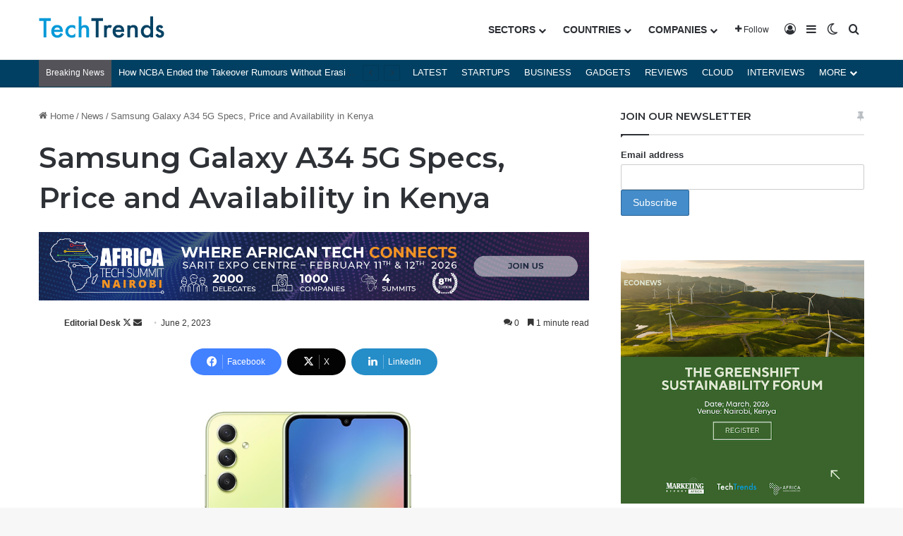

--- FILE ---
content_type: text/html; charset=utf-8
request_url: https://www.google.com/recaptcha/api2/aframe
body_size: 183
content:
<!DOCTYPE HTML><html><head><meta http-equiv="content-type" content="text/html; charset=UTF-8"></head><body><script nonce="JrO1lqQb-KM6llFSD6xGpQ">/** Anti-fraud and anti-abuse applications only. See google.com/recaptcha */ try{var clients={'sodar':'https://pagead2.googlesyndication.com/pagead/sodar?'};window.addEventListener("message",function(a){try{if(a.source===window.parent){var b=JSON.parse(a.data);var c=clients[b['id']];if(c){var d=document.createElement('img');d.src=c+b['params']+'&rc='+(localStorage.getItem("rc::a")?sessionStorage.getItem("rc::b"):"");window.document.body.appendChild(d);sessionStorage.setItem("rc::e",parseInt(sessionStorage.getItem("rc::e")||0)+1);localStorage.setItem("rc::h",'1769101591706');}}}catch(b){}});window.parent.postMessage("_grecaptcha_ready", "*");}catch(b){}</script></body></html>